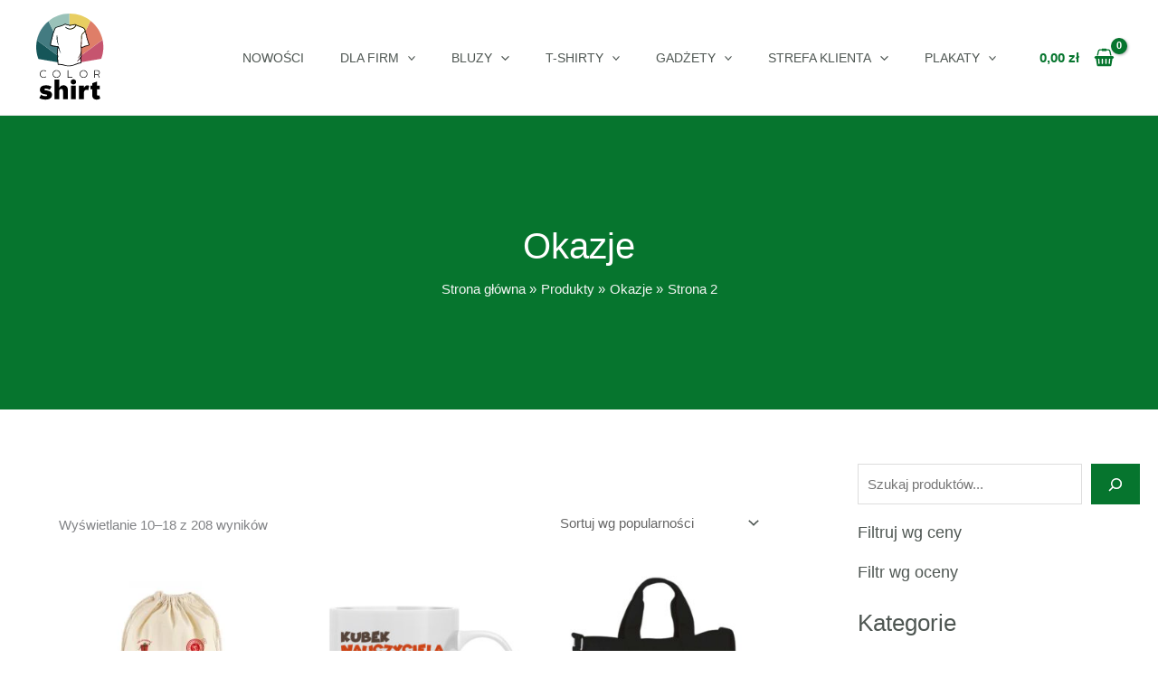

--- FILE ---
content_type: image/svg+xml
request_url: https://www.colorshirt.pl/wp-content/uploads/2023/04/logo.svg
body_size: 11815
content:
<?xml version="1.0" encoding="UTF-8"?>
<svg xmlns="http://www.w3.org/2000/svg" width="47" height="61" viewBox="0 0 47 61" fill="none">
  <path d="M37.6112 5.01251L22.9979 35.3892L46.0101 18.3633C44.8361 12.981 41.8007 8.29359 37.6112 5.01251Z" fill="#DF7E68"></path>
  <path d="M23.2731 0.0721452C23.1809 0.0720682 23.0895 0.0747227 22.998 0.0757745L22.9979 35.3892L37.6113 5.01238C33.6594 1.9177 28.6815 0.0721095 23.2731 0.0721452Z" fill="#E8CE61"></path>
  <path d="M46.0102 18.3632L22.998 35.3892L45.0538 31.5594C46.0176 29.005 46.5464 26.2371 46.5465 23.3457C46.5464 21.6352 46.3601 19.9686 46.0102 18.3632Z" fill="#C6546F"></path>
  <path d="M0.475586 18.641L22.998 35.3892L8.5605 5.31317C4.49399 8.6353 1.57099 13.3046 0.475586 18.641Z" fill="#437B81"></path>
  <path d="M4.09054e-08 23.3456C-2.93295e-05 26.2907 0.548194 29.1073 1.54632 31.7004L22.998 35.3891L0.475523 18.6411C0.164052 20.1605 -9.46041e-05 21.7336 4.09054e-08 23.3456Z" fill="#155659"></path>
  <path d="M8.56049 5.31315L22.998 35.3892V0.0758667C17.5235 0.139368 12.5038 2.0914 8.56049 5.31315Z" fill="#9AC2B9"></path>
  <path d="M9.31126 53.2127C9.05501 53.0169 8.76444 52.8565 8.43715 52.7313C7.87333 52.524 7.29492 52.4197 6.70144 52.4197C6.01847 52.4197 5.67675 52.595 5.67675 52.9455C5.67675 53.1713 5.79846 53.332 6.04173 53.426C6.23736 53.5039 6.70144 53.5985 7.43139 53.7109C8.4527 53.8719 9.21937 54.1003 9.72931 54.3973C10.5548 54.879 10.9673 55.6565 10.9673 56.7314C10.9673 58.1453 10.3082 59.118 8.99006 59.6533C8.30726 59.9326 7.458 60.072 6.4423 60.072C5.25485 60.072 4.24524 59.9083 3.41474 59.5823C3.00407 59.4275 2.58585 59.1932 2.15802 58.8778L3.41474 56.6237C4.31082 57.319 5.28452 57.6663 6.33486 57.6663C7.19598 57.6663 7.62734 57.4559 7.62734 57.0334C7.62734 56.8559 7.55646 56.7314 7.41359 56.6597C7.28819 56.6006 6.99762 56.5351 6.54108 56.4636C5.45979 56.2977 4.67868 56.0991 4.19761 55.8671C3.10493 55.3443 2.55891 54.4718 2.55891 53.2485C2.55891 52.0668 3.04047 51.1997 4.00181 50.6473C4.70274 50.2494 5.6171 50.0506 6.74554 50.0506C8.26557 50.0506 9.56318 50.3861 10.6377 51.057L9.31126 53.2127Z" fill="black"></path>
  <path d="M12.6154 59.8494V46.1135H15.9913V51.823C16.6503 50.6416 17.6482 50.0507 18.9843 50.0507C19.8923 50.0507 20.6085 50.3448 21.1307 50.9324C21.6708 51.5499 21.942 52.4312 21.942 53.578V59.8494H18.5652V54.0857C18.5652 53.0999 18.168 52.6073 17.3723 52.6073C16.4513 52.6073 15.9913 53.165 15.9913 54.2813V59.8494H12.6154Z" fill="black"></path>
  <path d="M24.0883 50.3084H27.464V59.8494H24.0883V50.3084ZM25.808 45.8907C26.336 45.8907 26.7807 46.0721 27.1435 46.4339C27.482 46.7727 27.651 47.1919 27.651 47.6901C27.651 48.1834 27.4789 48.6019 27.1345 48.946C26.7782 49.3085 26.3301 49.4898 25.7894 49.4898C25.2432 49.4898 24.7891 49.3085 24.426 48.946C24.0817 48.6019 23.9102 48.1803 23.9102 47.6816C23.9102 47.1943 24.0797 46.7786 24.4178 46.4339C24.7796 46.0721 25.2432 45.8907 25.808 45.8907Z" fill="black"></path>
  <path d="M29.6733 59.8494V50.3085H33.0494V51.9484C33.6313 50.7188 34.4353 50.104 35.4631 50.104C35.9619 50.104 36.3923 50.2352 36.7543 50.4961L36.0418 53.578C35.6678 53.3402 35.2759 53.2212 34.8662 53.2212C34.3502 53.2212 33.9315 53.3849 33.6106 53.7111C33.2367 54.0857 33.0494 54.6059 33.0494 55.2701V59.8494H29.6733Z" fill="black"></path>
  <path d="M37.565 52.8476V50.3085H38.8038V48.6345L42.1795 47.423V50.3085H44.0055V52.8476H42.1795V56.3482C42.1795 56.9837 42.3991 57.3012 42.8384 57.3012C43.0754 57.3012 43.3552 57.2094 43.6756 57.0254L44.3882 59.306C43.7171 59.8165 42.9072 60.0722 41.9566 60.0722C40.9056 60.0722 40.1072 59.7633 39.5605 59.1459C39.0562 58.5751 38.8038 57.7635 38.8038 56.713V52.8476H37.565Z" fill="black"></path>
  <path d="M6.81034 40.09C6.85973 40.1225 6.88442 40.1586 6.88442 40.198C6.88442 40.2234 6.87384 40.2478 6.85588 40.272L6.76207 40.39C6.74507 40.4091 6.72984 40.4238 6.71476 40.4363C6.69969 40.4471 6.68237 40.454 6.66441 40.454C6.62849 40.454 6.58215 40.4317 6.52442 40.39C6.32189 40.2434 6.10765 40.1291 5.88315 40.0465C5.65785 39.9631 5.42388 39.9224 5.17934 39.9224C4.9643 39.9224 4.75984 39.9497 4.56469 40.0058C4.36857 40.0624 4.18688 40.141 4.01739 40.2421C3.84885 40.3437 3.69555 40.4639 3.55764 40.6039C3.42069 40.7436 3.30331 40.898 3.20565 41.0653C3.10687 41.2338 3.03231 41.4116 2.97923 41.6002C2.92535 41.7894 2.89793 41.9833 2.89793 42.1812C2.89793 42.3813 2.92695 42.5781 2.98308 42.7703C3.04081 42.9626 3.11922 43.1427 3.22057 43.3119C3.32223 43.4812 3.44314 43.636 3.58266 43.7766C3.72169 43.9185 3.87531 44.0401 4.04 44.1422C4.20581 44.2445 4.38108 44.3247 4.56741 44.3815C4.75327 44.4387 4.94441 44.4682 5.14053 44.4682C5.26 44.4682 5.38187 44.4557 5.50919 44.4328C5.637 44.4094 5.76176 44.3762 5.88491 44.3313C6.00807 44.2865 6.12834 44.2326 6.24668 44.169C6.36438 44.1042 6.4723 44.0322 6.5698 43.9501C6.59722 43.9294 6.62673 43.9188 6.65703 43.9188C6.70626 43.9188 6.74876 43.9483 6.78692 44.0059L6.83856 44.0901C6.85492 44.1183 6.86358 44.1472 6.86358 44.1772C6.86358 44.229 6.84016 44.2721 6.7935 44.3066C6.56515 44.4814 6.31307 44.6172 6.03853 44.7134C5.764 44.8099 5.47039 44.859 5.15849 44.859C4.91619 44.859 4.68143 44.8274 4.45388 44.765C4.22761 44.7015 4.01514 44.6119 3.81838 44.4952C3.6213 44.3789 3.44138 44.2405 3.27942 44.0782C3.11569 43.9159 2.97618 43.7355 2.86072 43.5354C2.74639 43.3366 2.65627 43.1233 2.5918 42.8953C2.52846 42.6672 2.49591 42.4293 2.49591 42.1828C2.49591 41.941 2.5275 41.7054 2.58988 41.4783C2.65354 41.251 2.74254 41.0402 2.85992 40.8432C2.97618 40.6462 3.11569 40.4665 3.27669 40.3052C3.43849 40.1422 3.61954 40.0039 3.81838 39.8892C4.01739 39.7736 4.2313 39.6835 4.45949 39.6198C4.688 39.5553 4.92565 39.5237 5.17196 39.5237C5.47311 39.5237 5.764 39.5725 6.04511 39.6713C6.32734 39.7689 6.58215 39.9089 6.81034 40.09Z" fill="black"></path>
  <path d="M11.8087 42.1897C11.8087 42.5019 11.8672 42.7944 11.9857 43.0667C12.1031 43.3394 12.2643 43.5774 12.4679 43.7807C12.6714 43.9846 12.9102 44.1456 13.1837 44.2634C13.4578 44.3811 13.7501 44.44 14.0628 44.44C14.2692 44.44 14.4692 44.4124 14.6595 44.3588C14.8508 44.3053 15.0291 44.2293 15.1964 44.1311C15.3632 44.0341 15.5147 43.9172 15.6521 43.7807C15.7896 43.6448 15.9069 43.4932 16.0048 43.3276C16.1029 43.1597 16.1778 42.9812 16.2318 42.7885C16.2849 42.5962 16.3123 42.397 16.3123 42.1897C16.3123 41.8802 16.2535 41.588 16.134 41.3165C16.0149 41.0442 15.8548 40.8053 15.6512 40.6025C15.4466 40.3978 15.2091 40.2372 14.9361 40.1182C14.6634 39.9995 14.3726 39.9397 14.0628 39.9397C13.8552 39.9397 13.6557 39.9666 13.4632 40.0205C13.271 40.0741 13.0912 40.1494 12.9235 40.2469C12.7564 40.3459 12.6042 40.4626 12.4679 40.5999C12.3316 40.738 12.2141 40.8901 12.1164 41.0563C12.0189 41.2229 11.9432 41.4017 11.89 41.594C11.8361 41.7859 11.8087 41.9849 11.8087 42.1897ZM11.4001 42.1929C11.4001 41.9485 11.4315 41.712 11.4947 41.4862C11.5576 41.2582 11.6466 41.0468 11.7622 40.8496C11.877 40.6528 12.016 40.4734 12.1772 40.3098C12.3399 40.147 12.5199 40.008 12.7171 39.8924C12.915 39.7774 13.127 39.6875 13.3532 39.6236C13.5797 39.5595 13.8159 39.5271 14.0628 39.5271C14.3045 39.5271 14.5392 39.5595 14.7666 39.6236C14.9939 39.6875 15.2052 39.7774 15.402 39.8924C15.5991 40.008 15.7782 40.1464 15.9401 40.3077C16.1021 40.4695 16.2402 40.6502 16.3556 40.8483C16.4717 41.0458 16.5614 41.2594 16.6249 41.4868C16.6885 41.7155 16.7214 41.9517 16.7214 42.1966C16.7214 42.4414 16.6885 42.6764 16.6249 42.9018C16.5614 43.1286 16.4717 43.3394 16.3556 43.5356C16.2402 43.7338 16.1021 43.9116 15.9401 44.0726C15.7782 44.2326 15.5991 44.3713 15.402 44.4866C15.2052 44.6023 14.9939 44.6909 14.7666 44.7538C14.5392 44.8165 14.3037 44.8481 14.0593 44.8481C13.8144 44.8481 13.5792 44.8165 13.3515 44.7538C13.1251 44.6909 12.9129 44.6023 12.7161 44.4866C12.5191 44.3713 12.3399 44.2326 12.1772 44.0705C12.016 43.9089 11.877 43.7298 11.7622 43.5327C11.6466 43.3362 11.5576 43.1249 11.4947 42.8988C11.4315 42.6727 11.4001 42.4374 11.4001 42.1929Z" fill="black"></path>
  <path d="M24.9489 44.3457C24.9893 44.3457 25.0212 44.356 25.044 44.3789C25.0664 44.4006 25.0781 44.4328 25.0781 44.4745V44.6562C25.0781 44.6931 25.0664 44.7237 25.044 44.7473C25.0212 44.7703 24.9893 44.7814 24.9489 44.7814H21.9099C21.8266 44.7814 21.7841 44.7397 21.7841 44.6562V39.716C21.7841 39.6793 21.7954 39.6484 21.8174 39.6254C21.8399 39.6023 21.8713 39.5901 21.9139 39.5901H22.0956C22.1356 39.5901 22.1657 39.6007 22.1886 39.6214C22.2103 39.6427 22.2204 39.6747 22.2204 39.716V44.3457H24.9489Z" fill="black"></path>
  <path d="M30.5503 42.1897C30.5503 42.5019 30.6093 42.7944 30.7269 43.0667C30.8454 43.3394 31.0054 43.5774 31.2089 43.7807C31.4129 43.9846 31.6512 44.1456 31.9252 44.2634C32.1996 44.3811 32.4913 44.44 32.8035 44.44C33.0112 44.44 33.2102 44.4124 33.4016 44.3588C33.592 44.3053 33.7709 44.2293 33.9375 44.1311C34.1043 44.0341 34.2555 43.9172 34.3933 43.7807C34.5305 43.6448 34.6483 43.4932 34.7466 43.3276C34.8442 43.1597 34.9201 42.9812 34.9736 42.7885C35.0267 42.5962 35.0544 42.397 35.0544 42.1897C35.0544 41.8802 34.9941 41.588 34.8753 41.3165C34.7571 41.0442 34.5949 40.8053 34.3912 40.6025C34.1874 40.3978 33.9499 40.2372 33.6771 40.1182C33.4042 39.9995 33.1127 39.9397 32.8035 39.9397C32.5966 39.9397 32.3976 39.9666 32.2044 40.0205C32.0131 40.0741 31.8332 40.1494 31.6654 40.2469C31.4969 40.3459 31.3454 40.4626 31.2089 40.5999C31.0734 40.738 30.956 40.8901 30.8574 41.0563C30.7607 41.2229 30.6839 41.4017 30.631 41.594C30.5769 41.7859 30.5503 41.9849 30.5503 42.1897ZM30.1412 42.1929C30.1412 41.9485 30.1727 41.712 30.2363 41.4862C30.2987 41.2582 30.3885 41.0468 30.5033 40.8496C30.6185 40.6528 30.757 40.4734 30.9195 40.3098C31.0809 40.147 31.2612 40.008 31.4591 39.8924C31.6569 39.7774 31.8693 39.6875 32.0946 39.6236C32.3197 39.5595 32.5573 39.5271 32.8035 39.5271C33.0466 39.5271 33.2801 39.5595 33.5076 39.6236C33.735 39.6875 33.947 39.7774 34.1441 39.8924C34.3412 40.008 34.5192 40.1464 34.6819 40.3077C34.8442 40.4695 34.9824 40.6502 35.0966 40.8483C35.2124 41.0458 35.3025 41.2594 35.3671 41.4868C35.4303 41.7155 35.4625 41.9517 35.4625 42.1966C35.4625 42.4414 35.4303 42.6764 35.3671 42.9018C35.3025 43.1286 35.2124 43.3394 35.0966 43.5356C34.9824 43.7338 34.8442 43.9116 34.6819 44.0726C34.5192 44.2326 34.3412 44.3713 34.1441 44.4866C33.947 44.6023 33.735 44.6909 33.5076 44.7538C33.2801 44.8165 33.0452 44.8481 32.8001 44.8481C32.5556 44.8481 32.3197 44.8165 32.0926 44.7538C31.8652 44.6909 31.6539 44.6023 31.4568 44.4866C31.2601 44.3713 31.0809 44.2326 30.9195 44.0705C30.757 43.9089 30.6185 43.7298 30.5033 43.5327C30.3885 43.3362 30.2987 43.1249 30.2363 42.8988C30.1727 42.6727 30.1412 42.4374 30.1412 42.1929Z" fill="black"></path>
  <path d="M40.6974 42.4484H42.2867C42.3775 42.4484 42.4668 42.4458 42.5561 42.4415C42.6437 42.4368 42.7319 42.4189 42.8175 42.3886C42.9384 42.3472 43.0502 42.2883 43.1525 42.2138C43.2555 42.1392 43.3427 42.0518 43.4169 41.9498C43.4898 41.8477 43.5475 41.7356 43.5872 41.6121C43.6289 41.4878 43.6498 41.3591 43.6498 41.2234C43.6498 41.0561 43.6177 40.8964 43.5549 40.7458C43.4912 40.5951 43.4044 40.4639 43.2936 40.3525C43.1838 40.2402 43.0537 40.152 42.9052 40.086C42.756 40.021 42.5956 39.9885 42.4231 39.9885H40.6974V42.4484ZM42.4335 39.5901C42.6589 39.5929 42.8701 39.6375 43.0674 39.7229C43.2643 39.809 43.4352 39.9267 43.5807 40.0749C43.7264 40.2221 43.8408 40.3943 43.9245 40.5914C44.0087 40.7875 44.0505 40.9986 44.0505 41.2219C44.0505 41.3876 44.027 41.5451 43.9814 41.6968C43.9339 41.8486 43.8687 41.988 43.783 42.1164C43.699 42.2439 43.5969 42.3587 43.4796 42.4606C43.3618 42.5617 43.2319 42.6442 43.0898 42.7064L43.9671 44.6283C43.9782 44.6562 43.9849 44.6767 43.9849 44.6908C43.9849 44.715 43.9824 44.7322 43.9776 44.7436C43.9726 44.7551 43.9606 44.7638 43.9394 44.7699C43.9179 44.7755 43.8854 44.7792 43.8408 44.7804C43.7967 44.7811 43.7338 44.7814 43.6524 44.7814C43.6108 44.7814 43.5807 44.7601 43.5618 44.7153L42.7016 42.8121C42.6554 42.8236 42.6079 42.8318 42.5605 42.8377C42.5132 42.8436 42.4583 42.8461 42.3976 42.8461H40.6974V44.6562C40.6974 44.7397 40.6548 44.7814 40.5708 44.7814H40.421C40.3366 44.7814 40.2951 44.7397 40.2951 44.6562V39.7056C40.3089 39.6638 40.3245 39.6339 40.3402 39.6164C40.3564 39.5991 40.3839 39.5901 40.421 39.5901H42.4335Z" fill="black"></path>
  <path d="M14.4262 19.0489C14.2771 18.2008 14.1356 15.5571 14.3702 15.1748C14.6049 14.7925 14.7429 17.5877 14.775 18.7519C14.8071 19.9155 15.4507 21.4095 15.4777 22.0016C15.5022 22.5495 14.5688 19.8579 14.4262 19.0489ZM32.1624 13.7962C32.1765 13.7815 32.1919 13.7669 32.2072 13.7523C32.2245 13.7351 32.2432 13.7167 32.2612 13.6995C32.3027 13.6603 32.3459 13.6218 32.3937 13.5855C32.4979 13.5041 33.1271 12.8825 33.168 12.8203C33.1826 12.7993 33.1951 12.7783 33.207 12.7576C33.3079 12.5774 33.4082 12.3968 33.5077 12.2166L33.6287 12.0001L33.6823 11.9019H33.6836C33.6603 11.8096 33.6377 11.7164 33.6106 11.6245C33.4365 10.9964 33.0591 10.5182 32.5123 10.2437C31.945 9.96032 31.326 9.69108 30.6236 9.42152C30.3045 9.29949 29.978 9.18596 29.6605 9.07387C29.0735 8.86925 28.4723 8.65918 27.8931 8.3893C27.8931 8.3893 27.7529 8.36653 27.661 8.54003C27.5234 8.79933 27.3519 9.08236 27.1419 9.32723C26.4599 10.1231 25.6918 10.6428 24.6694 10.9175C24.4345 10.9799 24.188 11.0281 23.9316 11.0588C23.747 11.0823 23.5632 11.0933 23.3843 11.0933C23.2826 11.0933 23.1826 11.088 23.0833 11.0804C22.2129 11.0168 21.3885 10.6815 20.6285 10.0747C20.5496 10.0105 20.3713 9.91655 20.3288 9.81151L20.2426 9.19381L20.66 9.52094C21.4611 10.1511 22.2746 10.5104 23.0833 10.5942C23.2052 10.6066 23.3269 10.6138 23.4489 10.6138C24.2363 10.6138 25.0408 10.3473 25.8419 9.82258C26.2781 9.5357 26.6458 9.16639 26.9506 8.70472C27.1112 8.46194 27.2694 8.1765 27.2627 8.08414C27.2616 8.07067 27.2572 8.06121 27.2489 8.05672C27.1572 8.00364 27.0658 7.94895 26.975 7.89187C26.9622 7.88305 26.9303 7.87455 26.8799 7.87455C26.8413 7.87455 26.7977 7.87952 26.755 7.88754C26.6251 7.91576 26.4912 7.95377 26.364 7.98856C26.1942 8.03619 26.0172 8.08558 25.8381 8.11605C25.2273 8.22333 24.6864 8.29148 24.188 8.32628L24.2039 8.4698H22.7828V8.32499C21.8979 8.257 21.0941 8.05142 20.3442 7.70313C20.1776 7.62583 20.0293 7.63369 19.8567 7.73007C19.7724 7.77705 19.6896 7.82628 19.6061 7.87279C19.3543 8.01983 19.0923 8.17185 18.8155 8.28154C17.6019 8.7663 16.161 9.30189 14.6719 9.60818C13.882 9.76998 13.3276 10.2426 13.0239 11.0103C12.8893 11.3485 12.7893 11.7095 12.6907 12.06C12.6379 12.2544 12.5821 12.4553 12.5221 12.6511C12.4849 12.7666 12.4312 12.8721 12.3789 12.9733C12.3629 13.0057 12.3465 13.0371 12.3305 13.0697C12.3098 13.1131 12.2882 13.154 12.2656 13.1965C12.2534 13.2214 12.2397 13.2465 12.2277 13.2711C12.1623 13.3936 12.102 13.5097 12.0539 13.6314C11.949 13.8998 11.855 14.1816 11.7664 14.4537L11.7362 14.5458C11.7138 14.616 11.6979 14.6917 11.6836 14.7722C11.6798 14.7948 11.6745 14.8184 11.6709 14.8416C11.6355 15.0199 11.6007 15.2047 11.5696 15.3809C11.4997 15.7635 11.4296 16.158 11.3308 16.543C11.2043 17.0475 11.0645 17.5579 10.929 18.0513C10.7561 18.6843 10.5762 19.339 10.4218 19.9857C10.33 20.3677 10.2864 20.7729 10.245 21.1639C10.226 21.3342 10.208 21.5106 10.1852 21.6833C10.1828 21.7006 10.1819 21.7168 10.1825 21.7317C10.1852 21.834 10.2489 21.8675 10.2994 21.8826C10.4881 21.9432 10.679 22.0058 10.8635 22.0664C11.3607 22.2319 11.8754 22.403 12.3887 22.5062C12.5226 22.5335 14.1972 22.7322 14.5295 22.7724C15.5615 22.8168 15.642 23.2691 15.642 23.2691H15.6446L15.6828 23.4262L15.7545 23.7209L15.839 23.9549C16.03 24.5338 16.1706 25.1552 16.3223 25.7079C16.3728 25.892 16.4251 26.0686 16.4802 26.2334C16.8002 27.1858 17.2458 27.8829 17.1319 27.813C17.1108 27.7998 17.0753 27.7563 17.0309 27.6927C16.8383 27.4159 16.4741 26.753 16.3316 26.4829C16.1562 26.1502 15.9143 25.3819 15.7514 24.9292C15.6728 24.7158 15.3632 23.6234 15.3289 23.8696C15.2946 24.1161 15.2185 24.3011 15.1464 24.5131C15.037 24.829 14.9772 25.144 14.9681 25.4547C14.9623 25.6407 14.975 25.8255 15.0057 26.0078C15.045 26.2411 15.0622 26.4746 15.0569 26.7113C15.0482 27.1051 14.9775 27.5067 14.8444 27.9242C14.8136 28.0232 14.7966 28.1241 14.7941 28.23C14.7897 28.4055 14.8249 28.5942 14.901 28.8057C14.9493 28.9395 15.0057 29.0915 15.0704 29.2321C15.1642 29.4385 15.2142 29.6446 15.2203 29.8533C15.2262 30.0618 15.189 30.2732 15.1081 30.4901C15.0731 30.5854 15.0503 30.6946 15.0396 30.8099C15.0364 30.8472 15.0343 30.8848 15.0336 30.9231C15.0327 30.9611 15.0333 30.9994 15.0359 31.0379C15.0704 31.642 15.1246 32.2544 15.1778 32.8485L15.1958 33.051C15.2075 33.1732 15.2179 33.2951 15.2262 33.4154C15.2724 33.9399 15.3197 34.4837 15.3868 35.013C15.4161 35.2556 15.4336 35.2556 15.5773 35.2556C15.6108 35.2556 15.6518 35.2539 15.703 35.2507C15.9251 35.2348 16.1515 35.2266 16.3701 35.2266C17.2767 35.2266 18.1694 35.3591 19.0283 35.6197C20.0963 35.9437 21.0439 36.3964 23.0119 36.2827C25.0235 36.1671 25.8142 35.7402 26.9165 35.2977C27.0274 35.2539 27.1381 35.2079 27.2502 35.1636C28.3227 34.7285 29.4299 34.2773 30.6268 34.146C30.7402 34.1335 30.7952 34.0934 30.8002 33.8971C30.8068 33.6769 30.8119 33.4579 30.8119 33.2403C30.8116 32.5873 30.7643 31.9465 30.568 31.3203C30.4894 31.4651 30.3773 31.5833 30.2718 31.6923L30.2611 31.7028C30.1304 31.8403 29.9982 31.9778 29.8664 32.1147C29.628 32.3658 29.4065 32.6352 29.1472 32.8644C28.8753 33.1049 28.1455 33.4407 28.1467 33.3828C28.1467 33.379 28.1501 33.3737 28.1568 33.3658C28.2677 33.2462 28.7075 32.8294 28.7075 32.8294C28.8355 32.6896 28.9702 32.5506 29.1001 32.4155C29.2742 32.2358 29.4497 32.053 29.6187 31.8628C29.7988 31.6627 29.9686 31.4536 30.1211 31.2299C30.2194 31.0839 30.3121 30.9314 30.3922 30.7708L30.5935 30.3735C30.5935 30.3735 30.6863 30.2775 30.7261 30.1729C30.8149 29.934 30.9052 29.6861 30.9676 29.439C31.0054 29.2855 31.0268 29.1388 31.0319 28.9982C31.0394 28.7644 31.0008 28.5472 30.914 28.345C30.1435 29.8825 29.3276 30.977 28.8873 31.1793C28.8578 31.1928 28.8304 31.2021 28.8042 31.2077C29.8427 29.8545 30.6371 28.1083 30.6371 28.1083L30.6863 28.0116C30.6863 28.0116 30.7463 27.7886 30.7513 27.676C30.7566 27.544 30.7833 27.4153 30.8088 27.29C30.8197 27.243 30.8299 27.1945 30.8382 27.1467C30.9421 26.5663 31.0418 25.9042 31.0467 25.2079C31.0483 24.9757 31.0394 24.7397 31.0167 24.5017C30.9913 24.2429 30.9652 23.9823 30.9373 23.7073C30.9229 23.5766 30.9112 23.4437 30.897 23.3059L30.88 23.1403C30.8804 23.1368 31.0699 20.8711 31.0924 20.2231C31.1041 19.8743 31.1159 19.5228 31.1243 19.1754C31.1265 19.0973 31.1273 19.0167 31.1297 18.9386C31.1409 18.5494 31.1501 18.1463 31.1655 17.7508C31.1932 16.913 31.2051 16.1339 31.266 15.3762C31.3068 14.8673 31.8374 14.1125 31.8374 14.1125C31.9519 14.0004 32.0571 13.8992 32.1624 13.7962Z" fill="white"></path>
  <path d="M36.2534 21.3002L36.07 20.6952C35.7103 19.504 35.3315 18.2563 34.9462 17.0072C34.9303 16.9561 34.9145 16.9038 34.8989 16.8503C34.8049 16.53 34.7187 16.1726 34.711 15.7935C34.7097 15.7302 34.7105 15.6665 34.7138 15.6025C34.7155 15.5805 34.7156 15.5591 34.7148 15.5364C34.7105 15.3817 34.6579 15.2173 34.5796 15.1203C34.367 14.8525 34.2666 14.5666 34.2591 14.2201C34.2567 14.0589 34.2299 13.879 34.1856 13.6859L34.1374 13.4794C34.1133 13.3775 34.087 13.2727 34.0638 13.1691C34.0177 12.9675 34.0073 12.6024 33.9404 12.4921C33.9064 12.435 33.7578 12.7616 33.4679 13.1263C33.2288 13.4276 32.8879 13.7525 32.5788 13.9917C32.5346 14.0259 32.4911 14.0584 32.4486 14.0889C31.8327 14.4689 31.6788 15.1522 31.6395 15.3979C31.6303 15.4543 31.6271 15.4879 31.6262 15.4888C31.6262 15.4888 31.5474 18.5796 31.5474 18.6039C31.5474 18.606 31.5471 18.6118 31.5469 18.6211C31.5463 18.6405 31.545 18.6737 31.5434 18.7189C31.5179 19.3785 31.3851 22.6268 31.3856 22.6376V23.2195C31.3871 23.2559 31.9406 23.3414 32.44 23.2017C32.808 23.0997 33.0246 22.9293 33.2206 22.8032C33.3043 22.7493 33.3848 22.7025 33.4711 22.6741C33.5219 22.6575 33.5734 22.6427 33.6245 22.627C33.804 22.5728 33.9855 22.5234 34.1665 22.4762C34.2958 22.4424 34.4246 22.4092 34.5509 22.3744C35.0474 22.2394 35.5633 22.1012 36.0609 21.9484C36.4039 21.8443 36.4119 21.8308 36.2998 21.4577C36.2839 21.4057 36.2704 21.3525 36.2534 21.3002Z" fill="white"></path>
  <path d="M14.3702 15.1749C14.1357 15.5572 14.2771 18.2011 14.4262 19.049C14.5688 19.8581 15.5024 22.5496 15.4777 22.0018C15.4508 21.4096 14.8072 19.9156 14.775 18.752C14.7429 17.5878 14.6048 14.7926 14.3702 15.1749Z" fill="black"></path>
  <path d="M36.0609 21.9484C35.5631 22.101 35.0474 22.2394 34.5508 22.3744C34.4246 22.4091 34.2958 22.4424 34.1666 22.4763C33.9855 22.5234 33.8038 22.5726 33.6246 22.627C33.5732 22.6426 33.5219 22.6575 33.4711 22.6741C33.3848 22.7025 33.3043 22.7492 33.2206 22.8032C33.0247 22.9291 32.8079 23.0997 32.4398 23.2017C31.9406 23.3412 31.3871 23.2558 31.3855 23.2194V22.6376C31.3852 22.6268 31.5179 19.3785 31.5434 18.7189C31.545 18.6737 31.5462 18.6405 31.547 18.6211C31.5471 18.6118 31.5474 18.6059 31.5474 18.6038C31.5474 18.5796 31.6262 15.4887 31.6262 15.4887C31.6271 15.4879 31.6304 15.4542 31.6393 15.3978C31.6788 15.1521 31.8327 14.4688 32.4487 14.0888C32.491 14.0584 32.5344 14.0259 32.5789 13.9917C32.8877 13.7525 33.2288 13.4276 33.4679 13.1263C33.7578 12.7616 33.9063 12.435 33.9403 12.4919C34.0073 12.6022 34.0176 12.9674 34.0636 13.1691C34.0869 13.2725 34.1133 13.3776 34.1372 13.4792L34.1857 13.6859C34.2299 13.879 34.2567 14.0589 34.2591 14.2199C34.2666 14.5665 34.367 14.8525 34.5797 15.1203C34.6577 15.2173 34.7105 15.3817 34.7148 15.5365C34.7156 15.5589 34.7153 15.5806 34.7139 15.6024C34.7105 15.6665 34.7097 15.73 34.711 15.7934C34.7187 16.1724 34.8048 16.53 34.8989 16.8503C34.9145 16.9038 34.9302 16.9559 34.9461 17.0073C35.3316 18.2561 35.7103 19.5039 36.07 20.6952L36.2535 21.3002C36.2705 21.3523 36.2839 21.4056 36.2998 21.4575C36.4119 21.8307 36.4039 21.8441 36.0609 21.9484ZM31.266 15.3764C31.2051 16.1341 31.1932 16.913 31.1655 17.751C31.1499 18.1463 31.1409 18.5496 31.1297 18.9386C31.1273 19.0169 31.1265 19.0975 31.1243 19.1755C31.1159 19.523 31.1041 19.8743 31.0924 20.2232C31.0699 20.8711 30.8804 23.1368 30.88 23.1403L30.897 23.3061C30.9111 23.4437 30.9229 23.5768 30.9373 23.7075C30.9652 23.9825 30.9913 24.2431 31.0167 24.5017C31.0394 24.7399 31.0483 24.9759 31.0465 25.2081C31.0418 25.9042 30.9421 26.5663 30.8382 27.1467C30.8298 27.1945 30.8197 27.2432 30.8088 27.2902C30.7833 27.4153 30.7566 27.5441 30.7513 27.676C30.7463 27.7886 30.6863 28.0117 30.6863 28.0117L30.6371 28.1084C30.6371 28.1084 29.8427 29.8546 28.8042 31.2079C28.8303 31.2021 28.8578 31.1928 28.8873 31.1794C29.3276 30.977 30.1435 29.8827 30.914 28.345C31.0008 28.5474 31.0394 28.7645 31.0319 28.9982C31.0268 29.1388 31.0054 29.2855 30.9676 29.4392C30.9052 29.6861 30.8149 29.934 30.7261 30.173C30.6863 30.2777 30.5935 30.3736 30.5935 30.3736L30.3922 30.7709C30.3121 30.9315 30.2194 31.084 30.1211 31.2299C29.9686 31.4537 29.7987 31.6628 29.6187 31.863C29.4495 32.053 29.2742 32.236 29.1001 32.4157C28.9702 32.5507 28.8355 32.6898 28.7075 32.8294C28.7075 32.8294 28.2676 33.2464 28.1568 33.366C28.1499 33.3739 28.1467 33.3792 28.1467 33.3828C28.1455 33.4407 28.8752 33.1051 29.1472 32.8646C29.4065 32.6353 29.628 32.3658 29.8664 32.1147C29.9982 31.9778 30.1304 31.8404 30.2611 31.7028L30.2718 31.6925C30.3773 31.5833 30.4894 31.4653 30.568 31.3205C30.7643 31.9465 30.8116 32.5873 30.8119 33.2403C30.8119 33.458 30.8068 33.6769 30.8002 33.8971C30.7952 34.0935 30.7402 34.1336 30.6268 34.1461C29.4299 34.2773 28.3227 34.7287 27.2502 35.1638C27.1381 35.2079 27.0274 35.2539 26.9165 35.2978C25.8142 35.7403 25.0234 36.1671 23.0119 36.2827C21.0439 36.3964 20.0963 35.9439 19.0283 35.6197C18.1694 35.3591 17.2767 35.2266 16.3701 35.2266C16.1515 35.2266 15.9251 35.2348 15.703 35.2508C15.6518 35.2539 15.6108 35.2558 15.5773 35.2558C15.4336 35.2558 15.4161 35.2558 15.3867 35.013C15.3197 34.4837 15.2724 33.9401 15.2262 33.4154C15.2179 33.2951 15.2075 33.1734 15.1958 33.0512L15.1778 32.8485C15.1246 32.2544 15.0704 31.642 15.0359 31.0381C15.0333 30.9996 15.0327 30.9613 15.0336 30.9231C15.0343 30.8849 15.0364 30.8473 15.0396 30.8101C15.0503 30.6946 15.0731 30.5854 15.108 30.4901C15.189 30.2733 15.2262 30.062 15.2203 29.8534C15.2142 29.6446 15.1642 29.4385 15.0704 29.2321C15.0057 29.0917 14.9493 28.9396 14.901 28.8059C14.8249 28.5942 14.7897 28.4057 14.7941 28.2301C14.7966 28.1242 14.8135 28.0234 14.8444 27.9244C14.9775 27.5067 15.0482 27.1052 15.0569 26.7113C15.0622 26.4746 15.045 26.2411 15.0057 26.008C14.975 25.8255 14.9623 25.6409 14.9681 25.4547C14.9772 25.1441 15.037 24.8292 15.1464 24.5133C15.2185 24.3011 15.2945 24.1161 15.3289 23.8696C15.3632 23.6236 15.6728 24.716 15.7514 24.9294C15.9143 25.3821 16.1561 26.1504 16.3316 26.483C16.474 26.7532 16.8383 27.4161 17.0309 27.6929C17.0753 27.7565 17.1108 27.7998 17.1319 27.813C17.2456 27.883 16.8001 27.186 16.4802 26.2336C16.4251 26.0688 16.3728 25.8922 16.3223 25.708C16.1706 25.1552 16.0299 24.5338 15.839 23.9551L15.7544 23.7211L15.6828 23.4262L15.6446 23.2692H15.642C15.642 23.2692 15.5615 22.8169 14.5295 22.7726C14.1972 22.7322 12.5226 22.5335 12.3887 22.5063C11.8754 22.403 11.3606 22.232 10.8635 22.0666C10.679 22.0058 10.4881 21.9434 10.2994 21.8826C10.2489 21.8677 10.1852 21.8342 10.1825 21.7317C10.1819 21.717 10.1828 21.7006 10.1852 21.6835C10.208 21.5106 10.226 21.3344 10.245 21.1641C10.2864 20.7731 10.33 20.3679 10.4218 19.9859C10.5762 19.3392 10.7561 18.6844 10.929 18.0514C11.0645 17.5581 11.2043 17.0475 11.3308 16.543C11.4296 16.1582 11.4995 15.7635 11.5696 15.3809C11.6007 15.2047 11.6355 15.0199 11.6709 14.8416C11.6745 14.8185 11.6798 14.7948 11.6836 14.7724C11.6979 14.6919 11.7138 14.6162 11.7362 14.5459L11.7664 14.4539C11.855 14.1818 11.949 13.9 12.0539 13.6316C12.102 13.5097 12.1623 13.3936 12.2277 13.2712C12.2397 13.2466 12.2534 13.2214 12.2655 13.1965C12.2882 13.154 12.3098 13.1133 12.3305 13.0698C12.3465 13.0371 12.3629 13.0057 12.3789 12.9735C12.4312 12.8723 12.4849 12.7666 12.5221 12.6511C12.5819 12.4555 12.6379 12.2546 12.6907 12.0601C12.7893 11.7097 12.8892 11.3486 13.0239 11.0105C13.3276 10.2426 13.882 9.77016 14.6719 9.60819C16.161 9.30191 17.6019 8.76648 18.8155 8.28155C19.0923 8.17187 19.3543 8.02001 19.6061 7.87296C19.6896 7.82646 19.7724 7.77707 19.8567 7.73008C20.0293 7.63387 20.1776 7.62601 20.3442 7.70314C21.094 8.0516 21.8979 8.25702 22.7828 8.32501V8.46982H24.2039L24.1878 8.32645C24.6864 8.2915 25.2273 8.22334 25.8381 8.11623C26.0172 8.08576 26.1942 8.03621 26.364 7.98874C26.4912 7.95378 26.6251 7.91578 26.755 7.88756C26.7976 7.8797 26.8413 7.87473 26.8799 7.87473C26.9303 7.87473 26.9622 7.88323 26.975 7.89205C27.0658 7.94897 27.1572 8.00381 27.2489 8.05673C27.2572 8.06138 27.2616 8.07068 27.2627 8.08415C27.2694 8.17652 27.1111 8.46196 26.9505 8.7049C26.6458 9.16641 26.2781 9.53587 25.8419 9.82259C25.0408 10.3473 24.2363 10.614 23.4489 10.614C23.3269 10.614 23.2052 10.6066 23.0833 10.5942C22.2746 10.5104 21.4611 10.1513 20.6598 9.52112L20.2425 9.19399L20.3288 9.81153C20.3713 9.91656 20.5496 10.0105 20.6285 10.0748C21.3885 10.6815 22.2129 11.0168 23.0833 11.0804C23.1825 11.088 23.2826 11.0933 23.3843 11.0933C23.5632 11.0933 23.747 11.0824 23.9316 11.0588C24.1878 11.0282 24.4345 10.9799 24.6694 10.9175C25.6918 10.643 26.4599 10.1231 27.1419 9.32725C27.3518 9.08254 27.5234 8.79935 27.661 8.54005C27.7529 8.3667 27.8931 8.38948 27.8931 8.38948C28.4723 8.6592 29.0734 8.86927 29.6605 9.07404C29.978 9.18613 30.3045 9.29967 30.6236 9.42154C31.326 9.6911 31.945 9.96034 32.5123 10.2437C33.0591 10.5184 33.4365 10.9966 33.6106 11.6245C33.6377 11.7164 33.6603 11.8097 33.6836 11.9021H33.6823L33.6287 12.0003L33.5077 12.2166C33.4082 12.3968 33.3079 12.5774 33.207 12.7576C33.1951 12.7785 33.1826 12.7993 33.168 12.8203C33.1271 12.8827 32.4979 13.5041 32.3937 13.5855C32.3459 13.6218 32.3027 13.6603 32.2612 13.6996C32.2432 13.7167 32.2245 13.7353 32.2072 13.7525C32.1919 13.7669 32.1765 13.7817 32.1624 13.7963C32.0571 13.8994 31.9517 14.0006 31.8374 14.1126C31.8374 14.1126 31.3067 14.8674 31.266 15.3764ZM36.4008 20.1121C36.0477 18.9805 35.6824 17.8105 35.334 16.6566C35.2536 16.39 35.2095 16.077 35.1946 15.7003C35.1813 15.2919 35.1015 14.9811 34.9324 14.6911C34.8348 14.5283 34.7822 14.3322 34.7283 14.1115C34.6395 13.7457 34.5506 13.3724 34.4655 13.0113C34.4206 12.8214 34.3746 12.6264 34.3284 12.4329C34.2339 12.0383 34.1372 11.6425 34.0354 11.2504C33.919 10.8096 33.6518 10.4276 33.2801 10.176C32.766 9.82436 32.3316 9.57853 31.9094 9.39764C31.3521 9.15935 30.7713 8.96019 30.2086 8.76712C29.1653 8.40888 28.0877 8.03909 27.145 7.4145C27.0832 7.37553 27.0039 7.35517 26.9094 7.35517C26.8385 7.35517 26.7763 7.36559 26.7351 7.37425C26.5119 7.42316 26.2859 7.47896 26.0675 7.53252C25.6836 7.62746 25.2861 7.72656 24.8932 7.78477C24.3907 7.85885 23.9272 7.89573 23.4762 7.89573C23.3527 7.89573 23.2319 7.89269 23.1105 7.88595C22.1659 7.84362 21.3166 7.63018 20.5267 7.23875C20.4063 7.17942 20.2878 7.15039 20.1683 7.15039C20.0256 7.15039 19.8841 7.19096 19.7203 7.27804C19.6147 7.33384 19.5131 7.39125 19.4079 7.44962C19.0658 7.63916 18.7106 7.83496 18.3447 7.96196C17.2047 8.35211 15.9648 8.74451 14.5542 9.15935C13.8443 9.36814 13.0677 9.69992 12.7008 10.575C12.5317 10.9788 12.3911 11.3989 12.2564 11.8048C12.1976 11.985 12.1352 12.1701 12.0712 12.3529C12.051 12.4079 12.0335 12.463 12.0149 12.5193C12.0048 12.5474 11.9958 12.5774 11.9856 12.6056C11.954 12.6972 11.923 12.7897 11.8866 12.8777C11.7808 13.1394 11.6753 13.4005 11.568 13.6616C11.4317 13.993 11.2906 14.337 11.1565 14.6753C11.1288 14.7446 11.1283 14.8124 11.1283 14.8727C11.1283 14.901 11.1283 14.9289 11.1236 14.952C11.1031 15.0891 11.0827 15.2311 11.0645 15.3689C11.021 15.6861 10.9756 16.0135 10.8971 16.323C10.7277 16.983 10.5439 17.6529 10.3664 18.3004C10.2126 18.857 10.056 19.4333 9.90636 20.0023C9.82602 20.3129 9.76942 20.6322 9.7157 20.9416C9.69261 21.0808 9.66775 21.2247 9.63921 21.3658L9.63824 21.3793V22.34L9.73895 22.3682C9.80742 22.3866 9.87621 22.4023 9.94212 22.4177C10.085 22.4508 10.2181 22.4816 10.3372 22.5361C11.3133 22.9711 12.427 23.1899 13.8403 23.2235C13.9669 23.2269 14.0742 23.2436 14.1603 23.2748C14.5508 23.4163 14.7293 23.5207 14.7915 23.6501C14.8545 23.7792 14.8269 23.9793 14.6886 24.3616C14.4228 25.0931 14.47 25.8183 14.5508 26.6226C14.5694 26.8003 14.5591 27.0017 14.517 27.2373C14.4916 27.3729 14.4565 27.504 14.4195 27.644C14.371 27.8229 14.3228 28.0078 14.3 28.1972C14.2389 28.6839 14.4336 29.1098 14.6186 29.5219L14.6234 29.5302C14.737 29.7806 14.7453 30.0229 14.6544 30.3176C14.6302 30.391 14.6109 30.4682 14.5959 30.5474C14.5527 30.7559 14.5362 30.9813 14.5449 31.2116C14.5611 31.5743 14.5989 31.9403 14.6352 32.2938C14.6544 32.473 14.6719 32.6566 14.6886 32.8376C14.7094 33.0992 14.7312 33.3663 14.7516 33.625C14.7915 34.1511 14.8348 34.6949 14.8945 35.2298C14.9453 35.658 15.0418 35.8499 15.4831 35.8499C15.5258 35.8499 15.5753 35.8474 15.6371 35.8446C15.8093 35.8374 15.9828 35.8333 16.156 35.8333C17.2288 35.8333 18.2988 35.9912 19.4281 36.3166C19.6938 36.3931 19.9719 36.4609 20.2645 36.5223C20.7158 36.6157 21.2007 36.6918 21.7323 36.7497C22.0326 36.7819 22.3442 36.8005 22.6519 36.8005C23.3833 36.8005 24.1407 36.7059 24.9064 36.5223C24.9862 36.5032 25.0661 36.4838 25.1468 36.4628C25.9506 36.2512 26.7483 35.9643 27.5196 35.6864C27.7237 35.6128 27.9299 35.5392 28.1346 35.4662C28.2723 35.4171 28.4083 35.3663 28.5431 35.3176C29.3106 35.0393 30.0333 34.7741 30.8321 34.7436C31.1235 34.733 31.2989 34.5605 31.3241 34.2579C31.4245 33.0597 31.3504 32.0921 31.0946 31.2153C31.0721 31.1321 31.0741 31.0216 31.0994 30.9146C31.1036 30.9003 31.1047 30.8846 31.1106 30.8702C31.1575 30.71 31.2192 30.5485 31.2764 30.3918C31.3351 30.236 31.3951 30.0763 31.4443 29.9137C31.6514 29.2386 31.6414 28.6773 31.4163 28.1488C31.3645 28.0261 31.3436 27.8494 31.3645 27.6395C31.3779 27.4887 31.4038 27.3404 31.4326 27.1839C31.4661 26.9968 31.5017 26.803 31.5115 26.6061C31.5412 25.9432 31.5534 25.2679 31.5648 24.6158C31.5678 24.4365 31.5717 24.2574 31.5742 24.0765C31.5766 23.9769 31.5776 23.8731 31.589 23.8411C31.617 23.8292 31.7011 23.8197 31.7812 23.8104L31.8468 23.8024C31.8815 23.7991 31.9159 23.7952 31.9511 23.7915C32.258 23.758 32.6047 23.7198 32.851 23.5383C33.1897 23.288 33.562 23.1812 33.9581 23.0681L33.995 23.0579C34.8306 22.8178 35.6824 22.5499 36.5219 22.2622C36.9443 22.119 36.9621 21.9187 36.8482 21.5512C36.7012 21.0717 36.5501 20.5917 36.4008 20.1121Z" fill="black"></path>
</svg>
